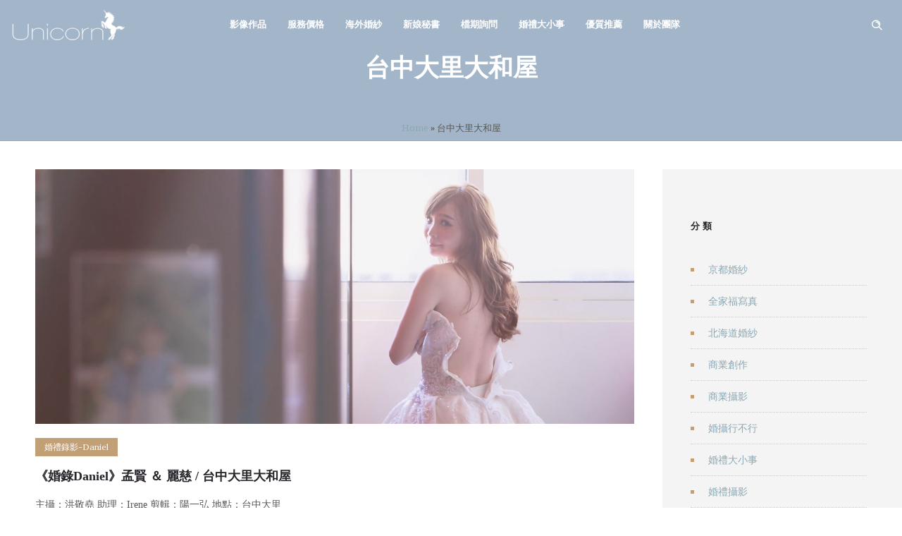

--- FILE ---
content_type: text/html; charset=UTF-8
request_url: https://www.unicorntw.com/tag/%E5%8F%B0%E4%B8%AD%E5%A4%A7%E9%87%8C%E5%A4%A7%E5%92%8C%E5%B1%8B/
body_size: 17100
content:
<!DOCTYPE html>
<!--[if lt IE 7]>      <html class="no-js ie lt-ie9 lt-ie8 lt-ie7" lang="zh-TW"> <![endif]-->
<!--[if IE 7]>         <html class="no-js ie lt-ie9 lt-ie8" lang="zh-TW"> <![endif]-->
<!--[if IE 8]>         <html class="no-js ie lt-ie9" lang="zh-TW"> <![endif]-->
<!--[if gt IE 8]>      <html class="no-js ie lt-ie10" lang="zh-TW"> <![endif]-->
<!--[if gt IE 9]><!--> <html class="no-ie" lang="zh-TW"> <!--<![endif]-->
<head>
<meta charset="utf-8">
<link rel="icon" type="image/png" href="https://www.unicorntw.com/wp-content/uploads/2016/09/favicon-1.ico"/>
<link rel="apple-touch-icon" href="https://www.unicorntw.com/wp-content/uploads/2016/09/favicon-1.ico">
<link rel="apple-touch-icon" sizes="76x76" href="https://www.unicorntw.com/wp-content/uploads/2016/09/favicon-1.ico">
<link rel="apple-touch-icon" sizes="120x120" href="https://www.unicorntw.com/wp-content/uploads/2016/09/favicon-1.ico">
<link rel="apple-touch-icon" sizes="152x152" href="https://www.unicorntw.com/wp-content/uploads/2016/09/favicon-1.ico">
<meta name="viewport" content="width=device-width, initial-scale=1.0"/>
<link rel="alternate" type="application/rss+xml" title="獨角獸婚禮攝影團隊 Feed" href="https://www.unicorntw.com/feed/">
<meta name='robots' content='index, follow, max-image-preview:large, max-snippet:-1, max-video-preview:-1'/>
<style>img:is([sizes="auto" i], [sizes^="auto," i]){contain-intrinsic-size:3000px 1500px}</style>
<title>台中大里大和屋 &#183; 獨角獸婚禮攝影團隊</title>
<link rel="canonical" href="https://www.unicorntw.com/tag/台中大里大和屋/"/>
<meta property="og:locale" content="zh_TW"/>
<meta property="og:type" content="article"/>
<meta property="og:title" content="台中大里大和屋 &#183; 獨角獸婚禮攝影團隊"/>
<meta property="og:url" content="https://www.unicorntw.com/tag/台中大里大和屋/"/>
<meta property="og:site_name" content="獨角獸婚禮攝影團隊"/>
<meta property="og:image" content="http://unicorntw.com/wp-content/uploads/2015/05/logo.jpg"/>
<meta name="twitter:card" content="summary_large_image"/>
<script type="application/ld+json" class="yoast-schema-graph">{"@context":"https://schema.org","@graph":[{"@type":"CollectionPage","@id":"https://www.unicorntw.com/tag/%e5%8f%b0%e4%b8%ad%e5%a4%a7%e9%87%8c%e5%a4%a7%e5%92%8c%e5%b1%8b/","url":"https://www.unicorntw.com/tag/%e5%8f%b0%e4%b8%ad%e5%a4%a7%e9%87%8c%e5%a4%a7%e5%92%8c%e5%b1%8b/","name":"台中大里大和屋 &#183; 獨角獸婚禮攝影團隊","isPartOf":{"@id":"https://www.unicorntw.com/#website"},"primaryImageOfPage":{"@id":"https://www.unicorntw.com/tag/%e5%8f%b0%e4%b8%ad%e5%a4%a7%e9%87%8c%e5%a4%a7%e5%92%8c%e5%b1%8b/#primaryimage"},"image":{"@id":"https://www.unicorntw.com/tag/%e5%8f%b0%e4%b8%ad%e5%a4%a7%e9%87%8c%e5%a4%a7%e5%92%8c%e5%b1%8b/#primaryimage"},"thumbnailUrl":"https://www.unicorntw.com/wp-content/uploads/2020/04/螢幕快照-2020-04-06-上午12.34.45-e1596735157110.png","breadcrumb":{"@id":"https://www.unicorntw.com/tag/%e5%8f%b0%e4%b8%ad%e5%a4%a7%e9%87%8c%e5%a4%a7%e5%92%8c%e5%b1%8b/#breadcrumb"},"inLanguage":"zh-TW"},{"@type":"ImageObject","inLanguage":"zh-TW","@id":"https://www.unicorntw.com/tag/%e5%8f%b0%e4%b8%ad%e5%a4%a7%e9%87%8c%e5%a4%a7%e5%92%8c%e5%b1%8b/#primaryimage","url":"https://www.unicorntw.com/wp-content/uploads/2020/04/螢幕快照-2020-04-06-上午12.34.45-e1596735157110.png","contentUrl":"https://www.unicorntw.com/wp-content/uploads/2020/04/螢幕快照-2020-04-06-上午12.34.45-e1596735157110.png","width":1920,"height":816,"caption":"《婚錄Daniel》孟賢 ＆ 麗慈 / 台中大里大和屋"},{"@type":"BreadcrumbList","@id":"https://www.unicorntw.com/tag/%e5%8f%b0%e4%b8%ad%e5%a4%a7%e9%87%8c%e5%a4%a7%e5%92%8c%e5%b1%8b/#breadcrumb","itemListElement":[{"@type":"ListItem","position":1,"name":"Home","item":"https://www.unicorntw.com/"},{"@type":"ListItem","position":2,"name":"台中大里大和屋"}]},{"@type":"WebSite","@id":"https://www.unicorntw.com/#website","url":"https://www.unicorntw.com/","name":"獨角獸婚禮攝影團隊","description":"獨角獸婚攝為台中婚攝的團隊，除了婚禮攝影之外，更有海外婚紗/婚禮錄影/自助婚紗/旅拍...等等多項服務。其風格獨特少見，同時也支持中國婚礼跟拍，透過我們也將可以找到最專業的婚攝價格、新秘價格、婚錄價格等資訊。","publisher":{"@id":"https://www.unicorntw.com/#organization"},"potentialAction":[{"@type":"SearchAction","target":{"@type":"EntryPoint","urlTemplate":"https://www.unicorntw.com/?s={search_term_string}"},"query-input":{"@type":"PropertyValueSpecification","valueRequired":true,"valueName":"search_term_string"}}],"inLanguage":"zh-TW"},{"@type":"Organization","@id":"https://www.unicorntw.com/#organization","name":"獨角獸婚禮攝影團隊","url":"https://www.unicorntw.com/","logo":{"@type":"ImageObject","inLanguage":"zh-TW","@id":"https://www.unicorntw.com/#/schema/logo/image/","url":"https://www.unicorntw.com/wp-content/uploads/2015/05/logo.jpg","contentUrl":"https://www.unicorntw.com/wp-content/uploads/2015/05/logo.jpg","width":800,"height":600,"caption":"獨角獸婚禮攝影團隊"},"image":{"@id":"https://www.unicorntw.com/#/schema/logo/image/"},"sameAs":["https://www.facebook.com/unicornwed","https://instagram.com/edwinlin1012/"]}]}</script>
<link rel='dns-prefetch' href='//static.addtoany.com'/>
<link rel='dns-prefetch' href='//www.unicorntw.com'/>
<link rel='dns-prefetch' href='//www.googletagmanager.com'/>
<link rel='dns-prefetch' href='//fonts.googleapis.com'/>
<link rel='preconnect' href='https://fonts.gstatic.com' crossorigin />
<link rel="alternate" type="application/rss+xml" title="訂閱《獨角獸婚禮攝影團隊》&raquo; 資訊提供" href="https://www.unicorntw.com/feed/"/>
<link rel="alternate" type="application/rss+xml" title="訂閱《獨角獸婚禮攝影團隊》&raquo; 標籤〈台中大里大和屋〉的資訊提供" href="https://www.unicorntw.com/tag/%e5%8f%b0%e4%b8%ad%e5%a4%a7%e9%87%8c%e5%a4%a7%e5%92%8c%e5%b1%8b/feed/"/>
<link rel="stylesheet" type="text/css" href="//www.unicorntw.com/wp-content/cache/wpfc-minified/86aggbzz/9qu2s.css" media="all"/>
<style id='classic-theme-styles-inline-css'>.wp-block-button__link{color:#fff;background-color:#32373c;border-radius:9999px;box-shadow:none;text-decoration:none;padding:calc(.667em + 2px) calc(1.333em + 2px);font-size:1.125em}.wp-block-file__button{background:#32373c;color:#fff;text-decoration:none}</style>
<style id='global-styles-inline-css'>:root{--wp--preset--aspect-ratio--square:1;--wp--preset--aspect-ratio--4-3:4/3;--wp--preset--aspect-ratio--3-4:3/4;--wp--preset--aspect-ratio--3-2:3/2;--wp--preset--aspect-ratio--2-3:2/3;--wp--preset--aspect-ratio--16-9:16/9;--wp--preset--aspect-ratio--9-16:9/16;--wp--preset--color--black:#000000;--wp--preset--color--cyan-bluish-gray:#abb8c3;--wp--preset--color--white:#ffffff;--wp--preset--color--pale-pink:#f78da7;--wp--preset--color--vivid-red:#cf2e2e;--wp--preset--color--luminous-vivid-orange:#ff6900;--wp--preset--color--luminous-vivid-amber:#fcb900;--wp--preset--color--light-green-cyan:#7bdcb5;--wp--preset--color--vivid-green-cyan:#00d084;--wp--preset--color--pale-cyan-blue:#8ed1fc;--wp--preset--color--vivid-cyan-blue:#0693e3;--wp--preset--color--vivid-purple:#9b51e0;--wp--preset--gradient--vivid-cyan-blue-to-vivid-purple:linear-gradient(135deg,rgba(6,147,227,1) 0%,rgb(155,81,224) 100%);--wp--preset--gradient--light-green-cyan-to-vivid-green-cyan:linear-gradient(135deg,rgb(122,220,180) 0%,rgb(0,208,130) 100%);--wp--preset--gradient--luminous-vivid-amber-to-luminous-vivid-orange:linear-gradient(135deg,rgba(252,185,0,1) 0%,rgba(255,105,0,1) 100%);--wp--preset--gradient--luminous-vivid-orange-to-vivid-red:linear-gradient(135deg,rgba(255,105,0,1) 0%,rgb(207,46,46) 100%);--wp--preset--gradient--very-light-gray-to-cyan-bluish-gray:linear-gradient(135deg,rgb(238,238,238) 0%,rgb(169,184,195) 100%);--wp--preset--gradient--cool-to-warm-spectrum:linear-gradient(135deg,rgb(74,234,220) 0%,rgb(151,120,209) 20%,rgb(207,42,186) 40%,rgb(238,44,130) 60%,rgb(251,105,98) 80%,rgb(254,248,76) 100%);--wp--preset--gradient--blush-light-purple:linear-gradient(135deg,rgb(255,206,236) 0%,rgb(152,150,240) 100%);--wp--preset--gradient--blush-bordeaux:linear-gradient(135deg,rgb(254,205,165) 0%,rgb(254,45,45) 50%,rgb(107,0,62) 100%);--wp--preset--gradient--luminous-dusk:linear-gradient(135deg,rgb(255,203,112) 0%,rgb(199,81,192) 50%,rgb(65,88,208) 100%);--wp--preset--gradient--pale-ocean:linear-gradient(135deg,rgb(255,245,203) 0%,rgb(182,227,212) 50%,rgb(51,167,181) 100%);--wp--preset--gradient--electric-grass:linear-gradient(135deg,rgb(202,248,128) 0%,rgb(113,206,126) 100%);--wp--preset--gradient--midnight:linear-gradient(135deg,rgb(2,3,129) 0%,rgb(40,116,252) 100%);--wp--preset--font-size--small:13px;--wp--preset--font-size--medium:20px;--wp--preset--font-size--large:36px;--wp--preset--font-size--x-large:42px;--wp--preset--spacing--20:0.44rem;--wp--preset--spacing--30:0.67rem;--wp--preset--spacing--40:1rem;--wp--preset--spacing--50:1.5rem;--wp--preset--spacing--60:2.25rem;--wp--preset--spacing--70:3.38rem;--wp--preset--spacing--80:5.06rem;--wp--preset--shadow--natural:6px 6px 9px rgba(0, 0, 0, 0.2);--wp--preset--shadow--deep:12px 12px 50px rgba(0, 0, 0, 0.4);--wp--preset--shadow--sharp:6px 6px 0px rgba(0, 0, 0, 0.2);--wp--preset--shadow--outlined:6px 6px 0px -3px rgba(255, 255, 255, 1), 6px 6px rgba(0, 0, 0, 1);--wp--preset--shadow--crisp:6px 6px 0px rgba(0, 0, 0, 1);}:where(.is-layout-flex){gap:0.5em;}:where(.is-layout-grid){gap:0.5em;}body .is-layout-flex{display:flex;}.is-layout-flex{flex-wrap:wrap;align-items:center;}.is-layout-flex > :is(*, div){margin:0;}body .is-layout-grid{display:grid;}.is-layout-grid > :is(*, div){margin:0;}:where(.wp-block-columns.is-layout-flex){gap:2em;}:where(.wp-block-columns.is-layout-grid){gap:2em;}:where(.wp-block-post-template.is-layout-flex){gap:1.25em;}:where(.wp-block-post-template.is-layout-grid){gap:1.25em;}.has-black-color{color:var(--wp--preset--color--black) !important;}.has-cyan-bluish-gray-color{color:var(--wp--preset--color--cyan-bluish-gray) !important;}.has-white-color{color:var(--wp--preset--color--white) !important;}.has-pale-pink-color{color:var(--wp--preset--color--pale-pink) !important;}.has-vivid-red-color{color:var(--wp--preset--color--vivid-red) !important;}.has-luminous-vivid-orange-color{color:var(--wp--preset--color--luminous-vivid-orange) !important;}.has-luminous-vivid-amber-color{color:var(--wp--preset--color--luminous-vivid-amber) !important;}.has-light-green-cyan-color{color:var(--wp--preset--color--light-green-cyan) !important;}.has-vivid-green-cyan-color{color:var(--wp--preset--color--vivid-green-cyan) !important;}.has-pale-cyan-blue-color{color:var(--wp--preset--color--pale-cyan-blue) !important;}.has-vivid-cyan-blue-color{color:var(--wp--preset--color--vivid-cyan-blue) !important;}.has-vivid-purple-color{color:var(--wp--preset--color--vivid-purple) !important;}.has-black-background-color{background-color:var(--wp--preset--color--black) !important;}.has-cyan-bluish-gray-background-color{background-color:var(--wp--preset--color--cyan-bluish-gray) !important;}.has-white-background-color{background-color:var(--wp--preset--color--white) !important;}.has-pale-pink-background-color{background-color:var(--wp--preset--color--pale-pink) !important;}.has-vivid-red-background-color{background-color:var(--wp--preset--color--vivid-red) !important;}.has-luminous-vivid-orange-background-color{background-color:var(--wp--preset--color--luminous-vivid-orange) !important;}.has-luminous-vivid-amber-background-color{background-color:var(--wp--preset--color--luminous-vivid-amber) !important;}.has-light-green-cyan-background-color{background-color:var(--wp--preset--color--light-green-cyan) !important;}.has-vivid-green-cyan-background-color{background-color:var(--wp--preset--color--vivid-green-cyan) !important;}.has-pale-cyan-blue-background-color{background-color:var(--wp--preset--color--pale-cyan-blue) !important;}.has-vivid-cyan-blue-background-color{background-color:var(--wp--preset--color--vivid-cyan-blue) !important;}.has-vivid-purple-background-color{background-color:var(--wp--preset--color--vivid-purple) !important;}.has-black-border-color{border-color:var(--wp--preset--color--black) !important;}.has-cyan-bluish-gray-border-color{border-color:var(--wp--preset--color--cyan-bluish-gray) !important;}.has-white-border-color{border-color:var(--wp--preset--color--white) !important;}.has-pale-pink-border-color{border-color:var(--wp--preset--color--pale-pink) !important;}.has-vivid-red-border-color{border-color:var(--wp--preset--color--vivid-red) !important;}.has-luminous-vivid-orange-border-color{border-color:var(--wp--preset--color--luminous-vivid-orange) !important;}.has-luminous-vivid-amber-border-color{border-color:var(--wp--preset--color--luminous-vivid-amber) !important;}.has-light-green-cyan-border-color{border-color:var(--wp--preset--color--light-green-cyan) !important;}.has-vivid-green-cyan-border-color{border-color:var(--wp--preset--color--vivid-green-cyan) !important;}.has-pale-cyan-blue-border-color{border-color:var(--wp--preset--color--pale-cyan-blue) !important;}.has-vivid-cyan-blue-border-color{border-color:var(--wp--preset--color--vivid-cyan-blue) !important;}.has-vivid-purple-border-color{border-color:var(--wp--preset--color--vivid-purple) !important;}.has-vivid-cyan-blue-to-vivid-purple-gradient-background{background:var(--wp--preset--gradient--vivid-cyan-blue-to-vivid-purple) !important;}.has-light-green-cyan-to-vivid-green-cyan-gradient-background{background:var(--wp--preset--gradient--light-green-cyan-to-vivid-green-cyan) !important;}.has-luminous-vivid-amber-to-luminous-vivid-orange-gradient-background{background:var(--wp--preset--gradient--luminous-vivid-amber-to-luminous-vivid-orange) !important;}.has-luminous-vivid-orange-to-vivid-red-gradient-background{background:var(--wp--preset--gradient--luminous-vivid-orange-to-vivid-red) !important;}.has-very-light-gray-to-cyan-bluish-gray-gradient-background{background:var(--wp--preset--gradient--very-light-gray-to-cyan-bluish-gray) !important;}.has-cool-to-warm-spectrum-gradient-background{background:var(--wp--preset--gradient--cool-to-warm-spectrum) !important;}.has-blush-light-purple-gradient-background{background:var(--wp--preset--gradient--blush-light-purple) !important;}.has-blush-bordeaux-gradient-background{background:var(--wp--preset--gradient--blush-bordeaux) !important;}.has-luminous-dusk-gradient-background{background:var(--wp--preset--gradient--luminous-dusk) !important;}.has-pale-ocean-gradient-background{background:var(--wp--preset--gradient--pale-ocean) !important;}.has-electric-grass-gradient-background{background:var(--wp--preset--gradient--electric-grass) !important;}.has-midnight-gradient-background{background:var(--wp--preset--gradient--midnight) !important;}.has-small-font-size{font-size:var(--wp--preset--font-size--small) !important;}.has-medium-font-size{font-size:var(--wp--preset--font-size--medium) !important;}.has-large-font-size{font-size:var(--wp--preset--font-size--large) !important;}.has-x-large-font-size{font-size:var(--wp--preset--font-size--x-large) !important;}:where(.wp-block-post-template.is-layout-flex){gap:1.25em;}:where(.wp-block-post-template.is-layout-grid){gap:1.25em;}:where(.wp-block-columns.is-layout-flex){gap:2em;}:where(.wp-block-columns.is-layout-grid){gap:2em;}:root :where(.wp-block-pullquote){font-size:1.5em;line-height:1.6;}</style>
<link rel="stylesheet" type="text/css" href="//www.unicorntw.com/wp-content/cache/wpfc-minified/1bvjd5hs/9qux1.css" media="all"/>
<link rel="preload" as="style" href="https://fonts.googleapis.com/css?family=Noto%20Serif:100,200,300,400,500,600,700,800,900,100italic,200italic,300italic,400italic,500italic,600italic,700italic,800italic,900italic%7CDosis:200,300,400,500,600,700,800%7CLora:400,500,600,700,400italic,500italic,600italic,700italic%7CDroid%20Serif:400italic&#038;subset=latin&#038;display=swap&#038;ver=1689677503"/><noscript></noscript>
<script src="https://www.googletagmanager.com/gtag/js?id=G-QM401DP656" id="google_gtagjs-js" async></script>
<link rel="https://api.w.org/" href="https://www.unicorntw.com/wp-json/"/><link rel="alternate" title="JSON" type="application/json" href="https://www.unicorntw.com/wp-json/wp/v2/tags/1190"/>
<style>body, p{font-family:"Noto Serif TC";}
.entry-content, .post-content, .page-content, .post-excerpt, .entry-summary, .entry-excerpt{font-family:"Noto Serif TC" !important;}
.dfd-blog-title{font-family:"Noto Serif TC";}
.widget.widget_recent_comments ul li{font-family:"Noto Serif TC" !important;}
.widget.widget_recent_comments ul li a{font-family:"Noto Serif TC" !important;}
.nav-menu .mega-menu-item .item-title{font-family:"Noto Serif TC" !important;}
.widget-sub-title .uvc-sub-heading{font-family:"Noto Serif TC" !important;}
.wpb_wrapper h1.widget-sub-title{font-family:"Noto Serif TC" !important;}
.wpb_wrapper h2.widget-sub-title{font-family:"Noto Serif TC" !important;}
.wpb_wrapper h3.widget-sub-title{font-family:"Noto Serif TC" !important;}
.wpb_wrapper h4.widget-sub-title{font-family:"Noto Serif TC" !important;}
.wpb_wrapper h5.widget-sub-title{font-family:"Noto Serif TC" !important;}
.wpb_wrapper h6.widget-sub-title{font-family:"Noto Serif TC" !important;}
.widget.widget_recent_entries ul li a, .widget.widget_recent_comments ul li a{font-family:"Noto Serif TC" !important;}</style>
<style>.post-comments-wrap{display：none！important;}</style>
<style>.ult_pricing_table_wrap.ult_design_1.ult_hot .ult_pricing_table .top-part{background:#89a8b5;}
.ult_pricing_table_wrap.ult_design_1.ult_hot .ult_pricing_table .bottom-part .ult_price_link .ult_price_action_button{background:#89a8b5;border-color:#89a8b5;}</style>
<html xmlns:wb="http://open.weibo.com/wb">
<meta property="wb:webmaster" content="3c98adbde95b50a4"/>
<div class="fb-customerchat" attribution=setup_tool page_id="1628630667369495" theme_color="#6699cc" greeting_dialog_display="hide" logged_in_greeting="您好~請先看過我們的攝影師作品，若需要了解價格，請利用選單的檔期詢問，詢問單採用 SSL 256 位元加密，您所填寫的資料不會被側錄外洩，請放心填寫。" logged_out_greeting="您尚未登入 Facebook，如果登入可以直接使用這個詢問，但是還是建議您先看過我們的作品了解服務喔!"></div><meta name="generator" content="Site Kit by Google 1.146.0"/>		
<meta name="generator" content="Redux 4.4.11.1"/><meta property="og:image" content="https://www.unicorntw.com/wp-content/uploads/2020/04/螢幕快照-2020-04-06-上午12.34.45-e1596735157110.png"/><meta property="og:image:width" content="1920"/><meta property="og:image:height" content="816"/><meta property="og:url" content="https://www.unicorntw.com/%e3%80%8a%e5%a9%9a%e9%8c%84daniel%e3%80%8b%e5%ad%9f%e8%b3%a2-%ef%bc%86-%e9%ba%97%e6%85%88-%e5%8f%b0%e4%b8%ad%e5%a4%a7%e9%87%8c%e5%a4%a7%e5%92%8c%e5%b1%8b/"/><meta property="og:title" content="《婚錄Daniel》孟賢 ＆ 麗慈 / 台中大里大和屋"/><style id="tve_global_variables">:root{--tcb-background-author-image:url(https://secure.gravatar.com/avatar/7ded9c2009e4ef0700fb125e45d11372?s=256&d=mm&r=g);--tcb-background-user-image:url();--tcb-background-featured-image-thumbnail:url(https://www.unicorntw.com/wp-content/uploads/2020/04/螢幕快照-2020-04-06-上午12.34.45-e1596735157110.png);}</style>      <meta name="onesignal" content="wordpress-plugin"/>
<meta name="generator" content="Powered by WPBakery Page Builder - drag and drop page builder for WordPress."/>
<style>.broken_link, a.broken_link{text-decoration:line-through;}</style><meta name="generator" content="Powered by Slider Revolution 6.7.20 - responsive, Mobile-Friendly Slider Plugin for WordPress with comfortable drag and drop interface."/>
<style id="thrive-default-styles"></style>
<noscript><style>.wpb_animate_when_almost_visible{opacity:1;}</style></noscript>
<script data-wpfc-render="false">var Wpfcll={s:[],osl:0,scroll:false,i:function(){Wpfcll.ss();window.addEventListener('load',function(){let observer=new MutationObserver(mutationRecords=>{Wpfcll.osl=Wpfcll.s.length;Wpfcll.ss();if(Wpfcll.s.length > Wpfcll.osl){Wpfcll.ls(false);}});observer.observe(document.getElementsByTagName("html")[0],{childList:true,attributes:true,subtree:true,attributeFilter:["src"],attributeOldValue:false,characterDataOldValue:false});Wpfcll.ls(true);});window.addEventListener('scroll',function(){Wpfcll.scroll=true;Wpfcll.ls(false);});window.addEventListener('resize',function(){Wpfcll.scroll=true;Wpfcll.ls(false);});window.addEventListener('click',function(){Wpfcll.scroll=true;Wpfcll.ls(false);});},c:function(e,pageload){var w=document.documentElement.clientHeight || body.clientHeight;var n=0;if(pageload){n=0;}else{n=(w > 800) ? 800:200;n=Wpfcll.scroll ? 800:n;}var er=e.getBoundingClientRect();var t=0;var p=e.parentNode ? e.parentNode:false;if(typeof p.getBoundingClientRect=="undefined"){var pr=false;}else{var pr=p.getBoundingClientRect();}if(er.x==0 && er.y==0){for(var i=0;i < 10;i++){if(p){if(pr.x==0 && pr.y==0){if(p.parentNode){p=p.parentNode;}if(typeof p.getBoundingClientRect=="undefined"){pr=false;}else{pr=p.getBoundingClientRect();}}else{t=pr.top;break;}}};}else{t=er.top;}if(w - t+n > 0){return true;}return false;},r:function(e,pageload){var s=this;var oc,ot;try{oc=e.getAttribute("data-wpfc-original-src");ot=e.getAttribute("data-wpfc-original-srcset");originalsizes=e.getAttribute("data-wpfc-original-sizes");if(s.c(e,pageload)){if(oc || ot){if(e.tagName=="DIV" || e.tagName=="A" || e.tagName=="SPAN"){e.style.backgroundImage="url("+oc+")";e.removeAttribute("data-wpfc-original-src");e.removeAttribute("data-wpfc-original-srcset");e.removeAttribute("onload");}else{if(oc){e.setAttribute('src',oc);}if(ot){e.setAttribute('srcset',ot);}if(originalsizes){e.setAttribute('sizes',originalsizes);}if(e.getAttribute("alt") && e.getAttribute("alt")=="blank"){e.removeAttribute("alt");}e.removeAttribute("data-wpfc-original-src");e.removeAttribute("data-wpfc-original-srcset");e.removeAttribute("data-wpfc-original-sizes");e.removeAttribute("onload");if(e.tagName=="IFRAME"){var y="https://www.youtube.com/embed/";if(navigator.userAgent.match(/\sEdge?\/\d/i)){e.setAttribute('src',e.getAttribute("src").replace(/.+\/templates\/youtube\.html\#/,y));}e.onload=function(){if(typeof window.jQuery !="undefined"){if(jQuery.fn.fitVids){jQuery(e).parent().fitVids({customSelector:"iframe[src]"});}}var s=e.getAttribute("src").match(/templates\/youtube\.html\#(.+)/);if(s){try{var i=e.contentDocument || e.contentWindow;if(i.location.href=="about:blank"){e.setAttribute('src',y+s[1]);}}catch(err){e.setAttribute('src',y+s[1]);}}}}}}else{if(e.tagName=="NOSCRIPT"){if(typeof window.jQuery !="undefined"){if(jQuery(e).attr("data-type")=="wpfc"){e.removeAttribute("data-type");jQuery(e).after(jQuery(e).text());}}}}}}catch(error){console.log(error);console.log("==>",e);}},ss:function(){var i=Array.prototype.slice.call(document.getElementsByTagName("img"));var f=Array.prototype.slice.call(document.getElementsByTagName("iframe"));var d=Array.prototype.slice.call(document.getElementsByTagName("div"));var a=Array.prototype.slice.call(document.getElementsByTagName("a"));var s=Array.prototype.slice.call(document.getElementsByTagName("span"));var n=Array.prototype.slice.call(document.getElementsByTagName("noscript"));this.s=i.concat(f).concat(d).concat(a).concat(s).concat(n);},ls:function(pageload){var s=this;[].forEach.call(s.s,function(e,index){s.r(e,pageload);});}};document.addEventListener('DOMContentLoaded',function(){wpfci();});function wpfci(){Wpfcll.i();}</script>
</head>
<body class="archive tag tag-1190 wpb-js-composer js-comp-ver-7.9 vc_responsive" data-directory="https://www.unicorntw.com/wp-content/themes/dfd-ronneby" data-header-responsive-width="1280" data-share-pretty="Share" data-next-pretty="next" data-prev-pretty="prev">
<div class="form-search-section" style="display: none;">
<div class="row"> <form role="search" method="get" id="searchform_67b30d6d0710c" class="form-search" action="https://www.unicorntw.com/"> <i class="dfdicon-header-search-icon inside-search-icon"></i> <input type="text" value="" name="s" id="s_67b30d6d0710b" class="search-query" placeholder="Search on site..." aria-label="Search on site"> <input type="submit" value="Search" class="btn"> <i class="header-search-switcher close-search"></i> </form></div></div><div id="header-container" class="header-style-2 header-layout-fullwidth sticky-header-enabled simple logo-position-left menu-position-top dfd-new-headers dfd-enable-mega-menu dfd-enable-headroom dfd-header-layout-fixed without-top-panel">
<section id="header">
<div class="header-wrap">
<div class="row decorated">
<div class="columns twelve header-main-panel">
<div class="header-col-left">
<div class="mobile-logo"> <a href="https://www.unicorntw.com" title="首頁"><img onload="Wpfcll.r(this,true);" src="https://www.unicorntw.com/wp-content/plugins/wp-fastest-cache-premium/pro/images/blank.gif" data-wpfc-original-src="https://www.unicorntw.com/wp-content/uploads/2015/08/Unicorn_LOGO_black250.png" alt="logo"/></a></div><div class="logo-for-panel">
<div class="inline-block"> <a href="https://www.unicorntw.com"> <img src="https://www.unicorntw.com/wp-content/uploads/2015/08/Unicorn_LOGO_white250-175x58.png" alt="獨角獸婚禮攝影團隊" data-retina="https://www.unicorntw.com/wp-content/uploads/2015/08/Unicorn_LOGO_white250.png" data-retina_w="250" data-retina_h="83" style="height: 58px;"/> </a></div></div></div><div class="header-col-right text-center clearfix">
<div class="header-icons-wrapper">
<div class="dl-menuwrapper"> <a href="#sidr" class="dl-trigger icon-mobile-menu dfd-vertical-aligned" id="mobile-menu" aria-label="Open mobile menu"> <span class="icon-wrap dfd-middle-line"></span> <span class="icon-wrap dfd-top-line"></span> <span class="icon-wrap dfd-bottom-line"></span> </a></div><div class="form-search-wrap"> <a href="#" class="header-search-switcher dfd-icon-zoom" aria-label="Header search"></a></div></div></div><div class="header-col-fluid">
<a href="https://www.unicorntw.com" title="首頁" class="fixed-header-logo">
<img src="https://www.unicorntw.com/wp-content/uploads/2015/08/Unicorn_LOGO_white250.png" alt="logo"/>
</a>
<nav class="mega-menu clearfix text-right" id="main_mega_menu">
<ul id="menu-%e7%b6%b2%e7%ab%99%e9%81%b8%e5%96%ae" class="nav-menu menu-primary-navigation menu-clonable-for-mobiles"><li id="nav-menu-item-19671-67b30d6d0b8e2" class="mega-menu-item nav-item menu-item-depth-0 has-submenu"><a href="#" class="menu-link main-menu-link item-title">影像作品</a>
<div class="sub-nav"><ul class="menu-depth-1 sub-menu sub-nav-group"> <li id="nav-menu-item-20644-67b30d6d0b948" class="mega-menu-item sub-nav-item menu-item-depth-1"><a href="https://www.unicorntw.com/category/%e5%a9%9a%e7%a6%ae%e6%94%9d%e5%bd%b1/" class="menu-link sub-menu-link">婚禮攝影一號- Edwin</a></li> <li id="nav-menu-item-21197-67b30d6d0b98e" class="mega-menu-item sub-nav-item menu-item-depth-1"><a href="https://www.unicorntw.com/category/%e5%a9%9a%e7%a6%ae%e6%94%9d%e5%bd%b1-%e4%b8%80%e6%9d%a1/" class="menu-link sub-menu-link">婚禮攝影二號 &#8211; 一条</a></li> <li id="nav-menu-item-21196-67b30d6d0b9c9" class="mega-menu-item sub-nav-item menu-item-depth-1"><a href="https://www.unicorntw.com/category/%e5%a9%9a%e7%a6%ae%e6%94%9d%e5%bd%b1-%e5%8a%a0%e8%8f%b2/" class="menu-link sub-menu-link">婚禮攝影三號 &#8211; 加菲</a></li> <li id="nav-menu-item-21198-67b30d6d0b9fe" class="mega-menu-item sub-nav-item menu-item-depth-1"><a href="https://www.unicorntw.com/category/%e5%a9%9a%e7%a6%ae%e6%94%9d%e5%bd%b1-%e7%ab%a0%e9%ad%9a/" class="menu-link sub-menu-link">婚禮攝影四號 &#8211; 章魚</a></li> <li id="nav-menu-item-23923-67b30d6d0ba31" class="mega-menu-item sub-nav-item menu-item-depth-1"><a href="https://www.unicorntw.com/category/%e5%a9%9a%e7%a6%ae%e6%94%9d%e5%bd%b1-kevin/" class="menu-link sub-menu-link">婚禮攝影五號 &#8211; Kevin</a></li> <li id="nav-menu-item-24976-67b30d6d0bb23" class="mega-menu-item sub-nav-item menu-item-depth-1"><a href="https://www.unicorntw.com/category/%e5%a9%9a%e7%a6%ae%e6%94%9d%e5%bd%b1-%e9%98%bf%e4%bf%a1/" class="menu-link sub-menu-link">婚禮攝影六號 &#8211; 阿信</a></li> <li id="nav-menu-item-26857-67b30d6d0bb54" class="mega-menu-item sub-nav-item menu-item-depth-1"><a href="https://www.unicorntw.com/category/%e5%a9%9a%e7%a6%ae%e6%94%9d%e5%bd%b1-calvin/" class="menu-link sub-menu-link">婚禮攝影七號 &#8211; Calvin</a></li> <li id="nav-menu-item-24595-67b30d6d0bb84" class="mega-menu-item sub-nav-item menu-item-depth-1"><a href="https://www.unicorntw.com/category/weddingrecoder/" class="menu-link sub-menu-link">婚禮錄影一號 &#8211; Neo</a></li> <li id="nav-menu-item-25907-67b30d6d0bbc2" class="mega-menu-item sub-nav-item menu-item-depth-1"><a href="https://www.unicorntw.com/category/%e5%a9%9a%e7%a6%ae%e9%8c%84%e5%bd%b1-daniel/" class="menu-link sub-menu-link">婚禮錄影二號 &#8211; Daniel</a></li> <li id="nav-menu-item-24431-67b30d6d0bbf2" class="mega-menu-item sub-nav-item menu-item-depth-1"><a href="https://www.unicorntw.com/category/oversea-prewedding/" class="menu-link sub-menu-link">海外婚紗</a></li> <li id="nav-menu-item-359-67b30d6d0bc20" class="mega-menu-item sub-nav-item menu-item-depth-1"><a href="https://www.unicorntw.com/category/%e8%87%aa%e5%8a%a9%e5%a9%9a%e7%b4%97/" class="menu-link sub-menu-link">自助婚紗</a></li> <li id="nav-menu-item-361-67b30d6d0bc4f" class="mega-menu-item sub-nav-item menu-item-depth-1"><a href="https://www.unicorntw.com/category/%e5%95%86%e6%a5%ad%e6%94%9d%e5%bd%b1/" class="menu-link sub-menu-link">商業攝影</a></li> </ul></div></li>
<li id="nav-menu-item-19756-67b30d6d0bc81" class="mega-menu-item nav-item menu-item-depth-0 has-submenu"><a href="#" class="menu-link main-menu-link item-title">服務價格</a>
<div class="sub-nav"><ul class="menu-depth-1 sub-menu sub-nav-group"> <li id="nav-menu-item-25537-67b30d6d0bcbc" class="mega-menu-item sub-nav-item menu-item-depth-1"><a href="https://www.unicorntw.com/about-edwin/" class="menu-link sub-menu-link">關於一號攝影師 – Edwin</a></li> <li id="nav-menu-item-20392-67b30d6d0bcf3" class="mega-menu-item sub-nav-item menu-item-depth-1"><a href="https://www.unicorntw.com/%e9%97%9c%e6%96%bc%e6%94%9d%e5%bd%b1%e5%b8%ab-%e5%8a%a0%e8%8f%b2/" class="menu-link sub-menu-link">關於三號攝影師 &#8211; 加菲</a></li> <li id="nav-menu-item-20393-67b30d6d0bd26" class="mega-menu-item sub-nav-item menu-item-depth-1"><a href="https://www.unicorntw.com/%e9%97%9c%e6%96%bc%e6%94%9d%e5%bd%b1%e5%b8%ab-%e7%ab%a0%e9%ad%9a/" class="menu-link sub-menu-link">關於四號攝影師 &#8211; 章魚</a></li> <li id="nav-menu-item-23922-67b30d6d0bd57" class="mega-menu-item sub-nav-item menu-item-depth-1"><a href="https://www.unicorntw.com/%e9%97%9c%e6%96%bc%e6%94%9d%e5%bd%b1%e5%b8%ab-kevin/" class="menu-link sub-menu-link">關於五號攝影師 &#8211; Kevin</a></li> <li id="nav-menu-item-24981-67b30d6d0bd87" class="mega-menu-item sub-nav-item menu-item-depth-1"><a href="https://www.unicorntw.com/%e9%97%9c%e6%96%bc%e6%94%9d%e5%bd%b1%e5%b8%ab%e9%98%bf%e4%bf%a1/" class="menu-link sub-menu-link">關於六號攝影師 &#8211; 阿信</a></li> <li id="nav-menu-item-26856-67b30d6d0bdb6" class="mega-menu-item sub-nav-item menu-item-depth-1"><a href="https://www.unicorntw.com/%e9%97%9c%e6%96%bc%e6%94%9d%e5%bd%b1%e5%b8%ab-calvin/" class="menu-link sub-menu-link">關於七號攝影師 &#8211; Calvin</a></li> <li id="nav-menu-item-20769-67b30d6d0bde5" class="mega-menu-item sub-nav-item menu-item-depth-1"><a href="https://www.unicorntw.com/%e9%97%9c%e6%96%bc%e9%8c%84%e5%bd%b1%e5%b8%ab-neo/" class="menu-link sub-menu-link">關於錄影師 &#8211; Neo</a></li> <li id="nav-menu-item-25908-67b30d6d0be13" class="mega-menu-item sub-nav-item menu-item-depth-1"><a href="https://www.unicorntw.com/%e9%97%9c%e6%96%bc%e9%8c%84%e5%bd%b1%e5%b8%ab-daniel/" class="menu-link sub-menu-link">關於錄影師 &#8211; Daniel</a></li> <li id="nav-menu-item-537-67b30d6d0be42" class="mega-menu-item sub-nav-item menu-item-depth-1"><a href="https://www.unicorntw.com/%e8%87%aa%e5%8a%a9%e5%a9%9a%e7%b4%97%e6%94%9d%e5%bd%b1%e6%9c%8d%e5%8b%99/" class="menu-link sub-menu-link">自助婚紗攝影服務</a></li> </ul></div></li>
<li id="nav-menu-item-20862-67b30d6d0be73" class="mega-menu-item nav-item menu-item-depth-0 has-submenu"><a href="#" class="menu-link main-menu-link item-title">海外婚紗</a>
<div class="sub-nav"><ul class="menu-depth-1 sub-menu sub-nav-group"> <li id="nav-menu-item-22023-67b30d6d0beab" class="mega-menu-item sub-nav-item menu-item-depth-1"><a href="https://www.unicorntw.com/%e6%b5%b7%e5%a4%96%e5%a9%9a%e7%b4%97%e6%94%9d%e5%bd%b1%e6%9c%8d%e5%8b%99/" class="menu-link sub-menu-link">海外婚紗攝影服務</a></li> <li id="nav-menu-item-23709-67b30d6d0bedc" class="mega-menu-item sub-nav-item menu-item-depth-1"><a href="https://www.unicorntw.com/%e6%97%a5%e6%9c%ac%e4%ba%ac%e9%83%bd%e6%b5%b7%e5%a4%96%e5%a9%9a%e7%b4%97/" class="menu-link sub-menu-link">Kyoto 京都婚紗 &#8211; 海外婚紗</a></li> <li id="nav-menu-item-22024-67b30d6d0bf0c" class="mega-menu-item sub-nav-item menu-item-depth-1"><a href="https://www.unicorntw.com/%e6%97%a5%e6%9c%ac%e6%b2%96%e7%b9%a9%e6%b5%b7%e5%a4%96%e5%a9%9a%e7%b4%97/" class="menu-link sub-menu-link">Okianawa 沖繩婚紗 – 海外婚紗</a></li> <li id="nav-menu-item-23908-67b30d6d0bfa1" class="mega-menu-item sub-nav-item menu-item-depth-1"><a href="https://www.unicorntw.com/%e6%97%a5%e6%9c%ac%e5%8c%97%e6%b5%b7%e9%81%93%e6%b5%b7%e5%a4%96%e5%a9%9a%e7%b4%97/" class="menu-link sub-menu-link">hokkaido 北海道 &#8211; 海外婚紗</a></li> <li id="nav-menu-item-24003-67b30d6d0bfed" class="mega-menu-item sub-nav-item menu-item-depth-1"><a href="https://www.unicorntw.com/%e7%be%a9%e5%a4%a7%e5%88%a9%e6%b5%b7%e5%a4%96%e5%a9%9a%e7%b4%97/" class="menu-link sub-menu-link">Itlay 義大利 &#8211; 海外婚紗</a></li> <li id="nav-menu-item-21345-67b30d6d0c028" class="mega-menu-item sub-nav-item menu-item-depth-1"><a href="https://www.unicorntw.com/category/okinawa-prewedding/" class="menu-link sub-menu-link">沖繩海外婚紗遊記</a></li> <li id="nav-menu-item-22798-67b30d6d0c05b" class="mega-menu-item sub-nav-item menu-item-depth-1"><a href="https://www.unicorntw.com/category/kyoto-prewedding/" class="menu-link sub-menu-link">京都海外婚紗遊記</a></li> <li id="nav-menu-item-22797-67b30d6d0c093" class="mega-menu-item sub-nav-item menu-item-depth-1"><a href="https://www.unicorntw.com/category/tokyo-pre-wedding/" class="menu-link sub-menu-link">東京海外婚紗遊記</a></li> <li id="nav-menu-item-23973-67b30d6d0c0c4" class="mega-menu-item sub-nav-item menu-item-depth-1"><a href="https://www.unicorntw.com/category/itlay-prewedding/" class="menu-link sub-menu-link">義大利海外婚紗遊記</a></li> </ul></div></li>
<li id="nav-menu-item-27368-67b30d6d0c0f6" class="mega-menu-item nav-item menu-item-depth-0 has-submenu"><a href="https://www.unicorntw.com/%e5%8f%b0%e4%b8%ad%e6%96%b0%e7%a7%98-%e6%96%b0%e5%a8%98%e7%a7%98%e6%9b%b8-%e6%96%b0%e7%a7%98%e6%8e%a8%e8%96%a6/" class="menu-link main-menu-link item-title">新娘秘書</a>
<div class="sub-nav"><ul class="menu-depth-1 sub-menu sub-nav-group"> <li id="nav-menu-item-27369-67b30d6d0c12f" class="mega-menu-item sub-nav-item menu-item-depth-1 has-submenu"><a href="https://www.unicorntw.com/%e6%96%b0%e7%a7%98%e4%bd%9c%e5%93%81-%e6%96%b0%e5%a8%98%e7%a7%98%e6%9b%b8-%e6%95%b4%e9%ab%94%e9%80%a0%e5%9e%8b/" class="menu-link sub-menu-link">新秘作品</a> <ul class="menu-depth-2 sub-sub-menu"> <li id="nav-menu-item-27370-67b30d6d0c163" class="mega-menu-item sub-nav-item menu-item-depth-2"><a href="https://www.unicorntw.com/category/%e6%96%b0%e7%a7%98-33/" class="menu-link sub-menu-link">新秘-33</a></li> <li id="nav-menu-item-27371-67b30d6d0c197" class="mega-menu-item sub-nav-item menu-item-depth-2"><a href="https://www.unicorntw.com/category/%e6%96%b0%e7%a7%98-gina/" class="menu-link sub-menu-link">新秘-Gina</a></li> <li id="nav-menu-item-27372-67b30d6d0c1c8" class="mega-menu-item sub-nav-item menu-item-depth-2"><a href="https://www.unicorntw.com/category/%e6%96%b0%e7%a7%98-resa/" class="menu-link sub-menu-link">新秘-Resa</a></li> <li id="nav-menu-item-27373-67b30d6d0c1f7" class="mega-menu-item sub-nav-item menu-item-depth-2"><a href="https://www.unicorntw.com/category/%e6%96%b0%e7%a7%98-%e6%9b%89%e8%8f%81/" class="menu-link sub-menu-link">新秘-曉菁</a></li> </ul> </li> </ul></div></li>
<li id="nav-menu-item-28337-67b30d6d0c228" class="mega-menu-item nav-item menu-item-depth-0"><a href="https://www.unicorntw.com/%e5%a9%9a%e7%a6%ae%e6%9c%8d%e5%8b%99%e8%a9%a2%e5%95%8f%e5%96%ae/" class="menu-link main-menu-link item-title">檔期詢問</a></li>
<li id="nav-menu-item-19673-67b30d6d0c2d1" class="mega-menu-item nav-item menu-item-depth-0 has-submenu"><a href="#" class="menu-link main-menu-link item-title">婚禮大小事</a>
<div class="sub-nav"><ul class="menu-depth-1 sub-menu sub-nav-group"> <li id="nav-menu-item-27081-67b30d6d0c30a" class="mega-menu-item sub-nav-item menu-item-depth-1"><a href="https://www.unicorntw.com/%e3%80%8a%e6%b1%ba%e5%ae%9a%e7%b5%90%e5%a9%9a%e5%89%8d%ef%bc%8c%e5%a6%b3%e6%ba%96%e5%82%99%e5%a5%bd%e4%ba%86%e5%97%8e%ef%bc%9f%e3%80%8b/" class="menu-link sub-menu-link">《決定結婚前，妳準備好了嗎？》</a></li> <li id="nav-menu-item-25834-67b30d6d0c33d" class="mega-menu-item sub-nav-item menu-item-depth-1"><a href="https://www.unicorntw.com/%e8%81%8a%e5%a9%9a%e7%a6%ae/" class="menu-link sub-menu-link">聊婚禮</a></li> <li id="nav-menu-item-23176-67b30d6d0c36d" class="mega-menu-item sub-nav-item menu-item-depth-1"><a href="https://www.unicorntw.com/%e6%96%b0%e4%ba%ba%e8%a6%8b%e8%ad%89/" class="menu-link sub-menu-link">新人見證</a></li> <li id="nav-menu-item-25340-67b30d6d0c39c" class="mega-menu-item sub-nav-item menu-item-depth-1"><a href="https://www.unicorntw.com/%e3%80%8a%e5%a9%9a%e7%a6%ae%e4%bc%b4%e9%83%8e%e6%95%99%e6%88%b0%e5%ae%88%e5%89%87%e3%80%8b/" class="menu-link sub-menu-link">《婚禮伴郎教戰守則》</a></li> <li id="nav-menu-item-21660-67b30d6d0c3ca" class="mega-menu-item sub-nav-item menu-item-depth-1"><a href="http://unicorntw.com/21654/%E3%80%8A%E5%8D%81%E5%80%8B%E4%B8%80%E7%A7%92%E9%90%98%E6%83%B9%E6%AF%9B%E5%A9%9A%E7%A6%AE%E6%94%9D%E5%BD%B1%E5%B8%AB%E7%9A%84%E5%95%8F%E9%A1%8C%E3%80%8B" class="menu-link sub-menu-link">《十個一秒鐘惹毛婚禮攝影師的問題》</a></li> <li id="nav-menu-item-25805-67b30d6d0c3fd" class="mega-menu-item sub-nav-item menu-item-depth-1"><a href="https://www.unicorntw.com/%e3%80%8a%e5%a9%9a%e6%94%9d%e8%a6%81%e4%bd%a0%e6%87%82%e7%9a%84%e4%ba%8b%e3%80%8b-%e6%96%87%e5%ae%9a%e5%84%80%e5%bc%8f%e3%80%81%e7%bf%92%e4%bf%97%e7%af%87/" class="menu-link sub-menu-link">《婚攝要你懂的事》- 文定儀式、習俗篇</a></li> <li id="nav-menu-item-23075-67b30d6d0c42e" class="mega-menu-item sub-nav-item menu-item-depth-1"><a href="http://unicorntw.com/23048/%E6%8B%8D%E6%B5%B7%E5%A4%96%E5%A9%9A%E7%B4%97%E4%B9%8B%E5%89%8D%EF%BC%8C%E4%BD%A0%E5%BF%85%E9%A0%88%E7%9F%A5%E9%81%93%E7%9A%84%E4%B8%80%E4%BA%9B%E4%BA%8B" class="menu-link sub-menu-link">拍海外婚紗前你必須知道的一些事</a></li> <li id="nav-menu-item-364-67b30d6d0c45d" class="mega-menu-item sub-nav-item menu-item-depth-1"><a href="https://www.unicorntw.com/category/%e5%a9%9a%e6%94%9d%e8%a1%8c%e4%b8%8d%e8%a1%8c/" class="menu-link sub-menu-link">婚攝行不行</a></li> <li id="nav-menu-item-841-67b30d6d0c48b" class="mega-menu-item sub-nav-item menu-item-depth-1"><a href="https://www.unicorntw.com/category/%e8%ac%9b%e5%ba%a7%e5%bf%83%e5%be%97/" class="menu-link sub-menu-link">講座心得</a></li> </ul></div></li>
<li id="nav-menu-item-19690-67b30d6d0c4bb" class="mega-menu-item nav-item menu-item-depth-0 has-submenu"><a href="#" class="menu-link main-menu-link item-title">優質推薦</a>
<div class="sub-nav"><ul class="menu-depth-1 sub-menu sub-nav-group"> <li id="nav-menu-item-28083-67b30d6d0c509" class="mega-menu-item sub-nav-item menu-item-depth-1"><a href="https://www.unicorntw.com/Recommend-category/wedding-photographer/" class="menu-link sub-menu-link">婚禮攝影</a></li> <li id="nav-menu-item-24713-67b30d6d0c552" class="mega-menu-item sub-nav-item menu-item-depth-1"><a href="https://www.unicorntw.com/Recommend-category/wedding-recoder/" class="menu-link sub-menu-link">婚禮錄影</a></li> <li id="nav-menu-item-24721-67b30d6d0c588" class="mega-menu-item sub-nav-item menu-item-depth-1"><a href="https://www.unicorntw.com/Recommend-category/makeup/" class="menu-link sub-menu-link">新娘秘書</a></li> <li id="nav-menu-item-24712-67b30d6d0c5b9" class="mega-menu-item sub-nav-item menu-item-depth-1"><a href="https://www.unicorntw.com/Recommend-category/pre-wedding/" class="menu-link sub-menu-link">禮服出租</a></li> <li id="nav-menu-item-24730-67b30d6d0c5e8" class="mega-menu-item sub-nav-item menu-item-depth-1"><a href="https://www.unicorntw.com/Recommend-category/wedding-planner/" class="menu-link sub-menu-link">婚禮企劃</a></li> <li id="nav-menu-item-24731-67b30d6d0c615" class="mega-menu-item sub-nav-item menu-item-depth-1"><a href="https://www.unicorntw.com/Recommend-category/wedding-set/" class="menu-link sub-menu-link">婚禮佈置</a></li> <li id="nav-menu-item-24753-67b30d6d0c642" class="mega-menu-item sub-nav-item menu-item-depth-1"><a href="https://www.unicorntw.com/Recommend-category/wedding-band/" class="menu-link sub-menu-link">婚禮樂團</a></li> <li id="nav-menu-item-25158-67b30d6d0c66e" class="mega-menu-item sub-nav-item menu-item-depth-1"><a href="https://www.unicorntw.com/Recommend-category/wedding-item/" class="menu-link sub-menu-link">婚禮周邊</a></li> </ul></div></li>
<li id="nav-menu-item-863-67b30d6d0c69d" class="mega-menu-item nav-item menu-item-depth-0 has-submenu"><a href="#" class="menu-link main-menu-link item-title">關於團隊</a>
<div class="sub-nav"><ul class="menu-depth-1 sub-menu sub-nav-group"> <li id="nav-menu-item-21613-67b30d6d0c703" class="mega-menu-item sub-nav-item menu-item-depth-1"><a href="https://www.unicorntw.com/%e5%a9%9a%e6%94%9d%e5%99%a8%e6%9d%90-%e5%b7%a5%e4%bd%9c%e7%92%b0%e5%a2%83/" class="menu-link sub-menu-link">婚攝器材 &#038; 工作環境</a></li> <li id="nav-menu-item-20533-67b30d6d0c73f" class="mega-menu-item sub-nav-item menu-item-depth-1"><a href="https://www.unicorntw.com/%e9%97%9c%e6%96%bc-ispwp%e3%80%81wpja%e3%80%81agwpja/" class="menu-link sub-menu-link">關於 ISPWP | WPJA | AGWPJA</a></li> </ul></div></li>
</ul>	<i class="carousel-nav prev dfd-icon-left_2"></i>
<i class="carousel-nav next dfd-icon-right_2"></i>
</nav></div></div></div></div></section></div><div id="main-wrap">
<div id="change_wrap_div"><div id="stuning-header">
<div class="dfd-stuning-header-bg-container" style="background-color: #a3b6c9; background-size: initial;background-attachment: fixed;background-position: center;"></div><div class="stuning-header-inner">
<div class="row">
<div class="twelve columns">
<div class="page-title-inner page-title-inner-bgcheck text-center">
<div class="page-title-inner-wrap"> <h1 class="page-title"> 台中大里大和屋 </h1></div><div id="breadcrumbs simple" class="breadcrumbs"><span><span><a href="https://www.unicorntw.com/">Home</a></span> » <span class="breadcrumb_last" aria-current="page">台中大里大和屋</span></span></div></div></div></div></div></div><section id="layout" class="archive dfd-blog-loop dfd-equal-height-children">
<div class="row">
<div class="blog-section sidebar-right"><section id="main-content" role="main" class="nine dfd-eq-height columns"><div class="dfd-blog-wrap">
<div class="dfd-blog dfd-blog-standard">
<div class="post post-28183 post type-post status-publish format-standard has-post-thumbnail placeholder-for-hentry category--daniel tag-1190 tag-696 dfd-title-bottom">
<div class="cover text-left">
<div class="entry-media">
<div class="entry-thumb"> <img onload="Wpfcll.r(this,true);" src="https://www.unicorntw.com/wp-content/plugins/wp-fastest-cache-premium/pro/images/blank.gif" data-wpfc-original-src="https://www.unicorntw.com/wp-content/uploads/2020/04/螢幕快照-2020-04-06-上午12.34.45-e1596735157110.png" width="1920" height="816" alt="《婚錄Daniel》孟賢 ＆ 麗慈 / 台中大里大和屋"/></div></div><div class="dfd-news-categories"> <span class="byline category"> <a href="https://www.unicorntw.com/category/%e5%a9%9a%e7%a6%ae%e9%8c%84%e5%bd%b1-daniel/" class="fn"> <span class="cat-name">婚禮錄影-Daniel</span> </a> </span></div><div class="dfd-blog-title"><a href="https://www.unicorntw.com/%e3%80%8a%e5%a9%9a%e9%8c%84daniel%e3%80%8b%e5%ad%9f%e8%b3%a2-%ef%bc%86-%e9%ba%97%e6%85%88-%e5%8f%b0%e4%b8%ad%e5%a4%a7%e9%87%8c%e5%a4%a7%e5%92%8c%e5%b1%8b/">《婚錄Daniel》孟賢 ＆ 麗慈 / 台中大里大和屋</a></div><div class="entry-content"> <p>主攝：洪敬堯 助理：Irene 剪輯：陽一弘 地點：台中大里</p></div></div></div></div></div></section><aside class="three columns dfd-eq-height" id="right-sidebar">
<section id="categories-21" class="widget widget_categories"><h3 class="widget-title">分類</h3>
<ul>
<li class="cat-item cat-item-253"><a href="https://www.unicorntw.com/category/kyoto-prewedding/">京都婚紗</a> </li>
<li class="cat-item cat-item-5"><a href="https://www.unicorntw.com/category/%e5%85%a8%e5%ae%b6%e7%a6%8f%e5%af%ab%e7%9c%9f/">全家福寫真</a> </li>
<li class="cat-item cat-item-779"><a href="https://www.unicorntw.com/category/hokkaido-prewedding/">北海道婚紗</a> </li>
<li class="cat-item cat-item-7"><a href="https://www.unicorntw.com/category/%e5%95%86%e6%a5%ad%e5%89%b5%e4%bd%9c/">商業創作</a> </li>
<li class="cat-item cat-item-4"><a href="https://www.unicorntw.com/category/%e5%95%86%e6%a5%ad%e6%94%9d%e5%bd%b1/">商業攝影</a> </li>
<li class="cat-item cat-item-8"><a href="https://www.unicorntw.com/category/%e5%a9%9a%e6%94%9d%e8%a1%8c%e4%b8%8d%e8%a1%8c/">婚攝行不行</a> </li>
<li class="cat-item cat-item-322"><a href="https://www.unicorntw.com/category/%e5%a9%9a%e7%a6%ae%e5%a4%a7%e5%b0%8f%e4%ba%8b/">婚禮大小事</a> </li>
<li class="cat-item cat-item-3"><a href="https://www.unicorntw.com/category/%e5%a9%9a%e7%a6%ae%e6%94%9d%e5%bd%b1/">婚禮攝影</a> </li>
<li class="cat-item cat-item-1021"><a href="https://www.unicorntw.com/category/%e5%a9%9a%e7%a6%ae%e6%94%9d%e5%bd%b1-calvin/">婚禮攝影-Calvin</a> </li>
<li class="cat-item cat-item-557"><a href="https://www.unicorntw.com/category/%e5%a9%9a%e7%a6%ae%e6%94%9d%e5%bd%b1-kevin/">婚禮攝影-Kevin</a> </li>
<li class="cat-item cat-item-248"><a href="https://www.unicorntw.com/category/%e5%a9%9a%e7%a6%ae%e6%94%9d%e5%bd%b1-%e4%b8%80%e6%9d%a1/">婚禮攝影-一条</a> </li>
<li class="cat-item cat-item-221"><a href="https://www.unicorntw.com/category/%e5%a9%9a%e7%a6%ae%e6%94%9d%e5%bd%b1-%e5%8a%a0%e8%8f%b2/">婚禮攝影-加菲</a> </li>
<li class="cat-item cat-item-1020"><a href="https://www.unicorntw.com/category/%e5%a9%9a%e7%a6%ae%e6%94%9d%e5%bd%b1-%e5%b0%8f%e6%99%b4/">婚禮攝影-小晴</a> </li>
<li class="cat-item cat-item-216"><a href="https://www.unicorntw.com/category/%e5%a9%9a%e7%a6%ae%e6%94%9d%e5%bd%b1-%e7%ab%a0%e9%ad%9a/">婚禮攝影-章魚</a> </li>
<li class="cat-item cat-item-756"><a href="https://www.unicorntw.com/category/%e5%a9%9a%e7%a6%ae%e6%94%9d%e5%bd%b1-%e9%98%bf%e4%bf%a1/">婚禮攝影-阿信</a> </li>
<li class="cat-item cat-item-914"><a href="https://www.unicorntw.com/category/%e5%a9%9a%e7%a6%ae%e9%8c%84%e5%bd%b1-daniel/">婚禮錄影-Daniel</a> </li>
<li class="cat-item cat-item-687"><a href="https://www.unicorntw.com/category/weddingrecoder/">婚禮錄影-Neo</a> </li>
<li class="cat-item cat-item-6"><a href="https://www.unicorntw.com/category/%e5%ad%95%e5%a9%a6%e5%af%ab%e7%9c%9f/">孕婦寫真</a> </li>
<li class="cat-item cat-item-965"><a href="https://www.unicorntw.com/category/%e6%83%85%e4%be%b6%e5%af%ab%e7%9c%9f/">情侶寫真</a> </li>
<li class="cat-item cat-item-967"><a href="https://www.unicorntw.com/category/%e6%96%b0%e7%a7%98-33/">新秘-33</a> </li>
<li class="cat-item cat-item-973"><a href="https://www.unicorntw.com/category/%e6%96%b0%e7%a7%98-gina/">新秘-Gina</a> </li>
<li class="cat-item cat-item-971"><a href="https://www.unicorntw.com/category/%e6%96%b0%e7%a7%98-resa/">新秘-Resa</a> </li>
<li class="cat-item cat-item-972"><a href="https://www.unicorntw.com/category/%e6%96%b0%e7%a7%98-%e6%9b%89%e8%8f%81/">新秘-曉菁</a> </li>
<li class="cat-item cat-item-465"><a href="https://www.unicorntw.com/category/tokyo-pre-wedding/">東京婚紗</a> </li>
<li class="cat-item cat-item-304"><a href="https://www.unicorntw.com/category/okinawa-prewedding/">沖繩婚紗</a> </li>
<li class="cat-item cat-item-548"><a href="https://www.unicorntw.com/category/oversea-prewedding/">海外婚紗</a> </li>
<li class="cat-item cat-item-568"><a href="https://www.unicorntw.com/category/itlay-prewedding/">義大利婚紗</a> </li>
<li class="cat-item cat-item-2"><a href="https://www.unicorntw.com/category/%e8%87%aa%e5%8a%a9%e5%a9%9a%e7%b4%97/">自助婚紗</a> </li>
<li class="cat-item cat-item-82"><a href="https://www.unicorntw.com/category/%e8%ac%9b%e5%ba%a7%e5%bf%83%e5%be%97/">講座心得</a> </li>
</ul>
</section>
<section id="recent-posts-9" class="widget widget_recent_entries">
<h3 class="widget-title">近期文章</h3>
<ul>
<li> <a href="https://www.unicorntw.com/%e3%80%8a%e5%a9%9a%e6%94%9d%e3%80%8b%e6%9b%b8%e9%8a%98-%e4%b9%99%e8%8c%9c-%e6%b8%85%e6%96%b0%e6%ba%ab%e6%b3%89%e9%85%92%e5%ba%97/">《婚攝》書銘 &#038; 乙茜 / 清新溫泉酒店</a> </li>
<li> <a href="https://www.unicorntw.com/%e3%80%8a%e5%a9%9a%e6%94%9d%e3%80%8b%e5%a8%81%e6%97%ad-%e4%bd%b3%e8%8a%b8-%e4%b8%80%e8%91%89%e6%97%a5%e6%9c%ac%e6%96%99%e7%90%86/">《婚攝》威旭 &#038; 佳芸 / 一葉日本料理</a> </li>
<li> <a href="https://www.unicorntw.com/%e3%80%8a%e5%a9%9a%e6%94%9d%e3%80%8b%e5%a8%81%e6%97%ad-%e4%bd%b3%e8%8a%b8-%e9%84%89%e5%91%b3%e9%a4%90%e5%bb%b3/">《婚攝》威旭 &#038; 佳芸 / 鄉味餐廳</a> </li>
<li> <a href="https://www.unicorntw.com/%e3%80%8a%e5%a9%9a%e6%94%9d%e5%8a%a0%e8%8f%b2%e3%80%8b%e5%bb%ba%e6%9b%84-%e8%8a%b3%e5%b9%a1-%e6%9e%97%e9%85%92%e5%ba%97/">《婚攝加菲》建曄 &#038; 芳幡 / 林酒店</a> </li>
<li> <a href="https://www.unicorntw.com/%e3%80%8a%e5%a9%9a%e6%94%9d%e5%8a%a0%e8%8f%b2%e3%80%8b%e5%98%89%e6%94%bf-%e6%95%8f%e9%9c%8f-%e6%b2%b3%e9%82%8a%e9%87%a3%e9%ad%9a%e4%bc%91%e9%96%92%e5%bb%a3%e5%a0%b4/">《婚攝加菲》嘉政 &#038; 敏霏 / 河邊釣魚休閒廣場</a> </li>
</ul>
</section>
</aside></div></div></section></div><div class="body-back-to-top align-right"> <i class="dfd-added-font-icon-right-open"></i></div><div id="footer-wrap">
<section id="footer" class="footer-style-2 dfd-background-dark">
<div class="row">
<div class="four columns">
<section id="text-32" class="widget widget_text">			<div class="textwidget"><p><center><img onload="Wpfcll.r(this,true);" src="https://www.unicorntw.com/wp-content/plugins/wp-fastest-cache-premium/pro/images/blank.gif" decoding="async" class="alignnone size-full wp-image-22839" data-wpfc-original-src="http://unicorntw.com/wp-content/uploads/2015/08/Unicorn_LOGO_white250.png" alt="獨角獸婚禮攝影團隊 | LOGO | 網站標誌" width="250" height="83"/></center><center><strong>優雅的姿態給您高質感的照片</strong></center>我們是發源自台中的婚攝團隊，擅長捕捉自然的情感瞬間，妳覺得回憶價值多少？我們能符合妳對於回憶的重視。</p> <p>LINE@：<a href="http://line.me/ti/p/@amd4092o" target="_blank" rel="noopener">官方 LINE</a><br /> 電話：04-2278-2190</p> <p><a href="http://unicorntw.com">http://unicorntw.com</a></p></div></section></div><div class="four columns"> <section id="recent-posts-8" class="widget widget_recent_entries"> <h3 class="widget-title">近期作品</h3> <ul> <li> <a href="https://www.unicorntw.com/%e3%80%8a%e5%a9%9a%e6%94%9d%e3%80%8b%e6%9b%b8%e9%8a%98-%e4%b9%99%e8%8c%9c-%e6%b8%85%e6%96%b0%e6%ba%ab%e6%b3%89%e9%85%92%e5%ba%97/">《婚攝》書銘 &#038; 乙茜 / 清新溫泉酒店</a> </li> <li> <a href="https://www.unicorntw.com/%e3%80%8a%e5%a9%9a%e6%94%9d%e3%80%8b%e5%a8%81%e6%97%ad-%e4%bd%b3%e8%8a%b8-%e4%b8%80%e8%91%89%e6%97%a5%e6%9c%ac%e6%96%99%e7%90%86/">《婚攝》威旭 &#038; 佳芸 / 一葉日本料理</a> </li> <li> <a href="https://www.unicorntw.com/%e3%80%8a%e5%a9%9a%e6%94%9d%e3%80%8b%e5%a8%81%e6%97%ad-%e4%bd%b3%e8%8a%b8-%e9%84%89%e5%91%b3%e9%a4%90%e5%bb%b3/">《婚攝》威旭 &#038; 佳芸 / 鄉味餐廳</a> </li> <li> <a href="https://www.unicorntw.com/%e3%80%8a%e5%a9%9a%e6%94%9d%e5%8a%a0%e8%8f%b2%e3%80%8b%e5%bb%ba%e6%9b%84-%e8%8a%b3%e5%b9%a1-%e6%9e%97%e9%85%92%e5%ba%97/">《婚攝加菲》建曄 &#038; 芳幡 / 林酒店</a> </li> <li> <a href="https://www.unicorntw.com/%e3%80%8a%e5%a9%9a%e6%94%9d%e5%8a%a0%e8%8f%b2%e3%80%8b%e5%98%89%e6%94%bf-%e6%95%8f%e9%9c%8f-%e6%b2%b3%e9%82%8a%e9%87%a3%e9%ad%9a%e4%bc%91%e9%96%92%e5%bb%a3%e5%a0%b4/">《婚攝加菲》嘉政 &#038; 敏霏 / 河邊釣魚休閒廣場</a> </li> </ul> </section></div><div class="four columns"></div></div></section>
<section id="sub-footer" class="dfd-background-dark">
<div class="row">
<div class="twelve columns subfooter-copyright text-center"> 獨角獸婚禮攝影團隊 © The Unicorn Photography | <font color="FFFFFF"><a href="http://unicorntw.com/sitemaps/">網站地圖</a> | <a href="http://unicorntw.com/amp-%E7%B6%B2%E7%AB%99%E5%9C%B0%E5%9C%96/">AMP 行動版地圖</a></font> 法律顧問 : <a href="https://chenkslawyer.com/" target="_blank">陳凱翔 律師</a></div></div></section></div></div><div id="sidr">
<div class="sidr-top">
<div class="logo-for-panel"> <a href="https://www.unicorntw.com" title="Mobile logo"> <img onload="Wpfcll.r(this,true);" src="https://www.unicorntw.com/wp-content/plugins/wp-fastest-cache-premium/pro/images/blank.gif" data-wpfc-original-src="https://www.unicorntw.com/wp-content/uploads/2015/08/Unicorn_LOGO_black250.png" alt="logo"/> </a></div></div><div class="sidr-inner"></div><div class="dfd-search-mobile-show" style="display: none;">
<div class="form-search-container">
<form role="search" method="get" id="searchform" class="form-search" action="https://www.unicorntw.com/">
<label class="hide" for="s">Search for:</label>
<input type="text" value="" name="s" id="s" class="search-query" placeholder="">
<input type="submit" id="searchsubmit" value="" class="btn">
<div class="searchsubmit-icon"><i class="dfd-icon-zoom"></i></div></form></div></div></div><a href="#sidr-close" class="dl-trigger dfd-sidr-close" aria-label="Close mobile menu"></a>
<style id="tve_notification_styles"></style>
<div class="tvd-toast tve-fe-message" style="display: none">
<div class="tve-toast-message tve-success-message">
<div class="tve-toast-icon-container"> <span class="tve_tick thrv-svg-icon"></span></div><div class="tve-toast-message-container"></div></div></div><link rel="stylesheet" type="text/css" href="//www.unicorntw.com/wp-content/cache/wpfc-minified/32tr1ghp/9qu2h.css" media="all"/>
<style id='rs-plugin-settings-inline-css'>#rs-demo-id{}</style>
<noscript id="wpfc-google-fonts"><link rel="stylesheet" href="https://fonts.googleapis.com/css?family=Noto%20Serif:100,200,300,400,500,600,700,800,900,100italic,200italic,300italic,400italic,500italic,600italic,700italic,800italic,900italic%7CDosis:200,300,400,500,600,700,800%7CLora:400,500,600,700,400italic,500italic,600italic,700italic%7CDroid%20Serif:400italic&#038;subset=latin&#038;display=swap&#038;ver=1689677503" media="print" onload="this.media='all'">
<link rel="stylesheet" href="https://fonts.googleapis.com/css?family=Noto%20Serif:100,200,300,400,500,600,700,800,900,100italic,200italic,300italic,400italic,500italic,600italic,700italic,800italic,900italic%7CDosis:200,300,400,500,600,700,800%7CLora:400,500,600,700,400italic,500italic,600italic,700italic%7CDroid%20Serif:400italic&#038;subset=latin&#038;display=swap&#038;ver=1689677503"/>
</noscript>
<script id="tve-dash-frontend-js-extra">var tve_dash_front={"ajaxurl":"https:\/\/www.unicorntw.com\/wp-admin\/admin-ajax.php","force_ajax_send":"1","is_crawler":"","recaptcha":[],"turnstile":[],"post_id":"28183"};</script>
<script id="dfd_js_plugins-js-extra">var ajax_var={"url":"https:\/\/www.unicorntw.com\/wp-admin\/admin-ajax.php","nonce":"7c777bf5cf"};</script>
<script>var tcb_current_post_lists=JSON.parse('[]'); var tcb_post_lists=tcb_post_lists?[...tcb_post_lists,...tcb_current_post_lists]:tcb_current_post_lists;</script>
<script>var TVE_Ult_Data={"ajaxurl":"https:\/\/www.unicorntw.com\/wp-admin\/admin-ajax.php","ajax_load_action":"tve_ult_ajax_load","conversion_events_action":"tve_ult_conversion_event","shortcode_campaign_ids":[],"matched_display_settings":[],"campaign_ids":[],"post_id":28183,"is_singular":false,"tu_em":"","evergreen_redirects":[]};</script>
<!--[if lte IE 9]><script src="//www.unicorntw.com/wp-content/cache/wpfc-minified/lddlr1md/9qu2t.js"></script><![endif]-->
<!--[if lte IE 8]><script src="//www.unicorntw.com/wp-content/cache/wpfc-minified/f14zak6p/9qu2s.js"></script><![endif]-->
<script src='//www.unicorntw.com/wp-content/cache/wpfc-minified/f2fhgft5/9qu2s.js'></script>
<script id="addtoany-core-js-before">window.a2a_config=window.a2a_config||{};a2a_config.callbacks=[];a2a_config.overlays=[];a2a_config.templates={};a2a_localize={
Share: "分享",
Save: "儲存",
Subscribe: "訂閱",
Email: "電子郵件",
Bookmark: "書籤",
ShowAll: "全部顯示",
ShowLess: "顯示較少",
FindServices: "尋找服務",
FindAnyServiceToAddTo: "立即尋找想要新增的服務",
PoweredBy: "開發團隊:",
ShareViaEmail: "透過電子郵件分享",
SubscribeViaEmail: "透過電子郵件訂閱",
BookmarkInYourBrowser: "在瀏覽器中加入書籤",
BookmarkInstructions: "按下 Ctrl+D 或 \u2318+D 將這個頁面加入書籤",
AddToYourFavorites: "新增至 [我的最愛]",
SendFromWebOrProgram: "透過任何電子郵件地址或電子郵件程式傳送",
EmailProgram: "電子郵件程式",
More: "進一步了解...",
ThanksForSharing: "感謝分享！",
ThanksForFollowing: "感謝追蹤！"
};</script>
<script defer src="https://static.addtoany.com/menu/page.js" id="addtoany-core-js"></script>
<script src='//www.unicorntw.com/wp-content/cache/wpfc-minified/3277zfp5/9qu92.js'></script>
<script id="google_gtagjs-js-after">window.dataLayer=window.dataLayer||[];function gtag(){dataLayer.push(arguments);}
gtag("set","linker",{"domains":["www.unicorntw.com"]});
gtag("js", new Date());
gtag("set", "developer_id.dZTNiMT", true);
gtag("config", "G-QM401DP656");
window._googlesitekit=window._googlesitekit||{}; window._googlesitekit.throttledEvents=[]; window._googlesitekit.gtagEvent=(name, data)=> { var key=JSON.stringify({ name, data }); if(!! window._googlesitekit.throttledEvents[ key ]){ return; } window._googlesitekit.throttledEvents[ key ]=true; setTimeout(()=> { delete window._googlesitekit.throttledEvents[ key ]; }, 5); gtag("event", name, { ...data, event_source: "site-kit" }); }</script>
<script></script>
<script>window.fbAsyncInit=function(){
FB.init({
appId:'1956229414643469',
cookie:true,
xfbml:true,
version:'v3.2'
});
FB.AppEvents.logPageView();
};
(function(d, s, id){
var js, fjs=d.getElementsByTagName(s)[0];
if(d.getElementById(id)) return;
js=d.createElement(s); js.id=id;
js.src="https://connect.facebook.net/zh_TW/sdk/xfbml.customerchat.js";
fjs.parentNode.insertBefore(js, fjs);
}(document, 'script', 'facebook-jssdk'));</script>
<script src="https://tjs.sjs.sinajs.cn/open/api/js/wb.js" charset="utf-8"></script>
<script src='//www.unicorntw.com/wp-content/cache/wpfc-minified/2p8hdpeo/9qu2s.js'></script>
<script>window.OneSignalDeferred=window.OneSignalDeferred||[];
OneSignalDeferred.push(function(OneSignal){
var oneSignal_options={};
window._oneSignalInitOptions=oneSignal_options;
oneSignal_options['serviceWorkerParam']={ scope: '/' };
oneSignal_options['serviceWorkerPath']='OneSignalSDKWorker.js.php';
OneSignal.Notifications.setDefaultUrl("https://www.unicorntw.com");
oneSignal_options['wordpress']=true;
oneSignal_options['appId']='372b3fe5-e48a-46e6-86d5-3090601ab601';
oneSignal_options['allowLocalhostAsSecureOrigin']=true;
oneSignal_options['welcomeNotification']={ };
oneSignal_options['welcomeNotification']['title']="獨角獸婚攝團隊";
oneSignal_options['welcomeNotification']['message']="謝謝您的訂閱通知，我們會將最新消息告訴您們。";
oneSignal_options['welcomeNotification']['url']="http://unicorntw.com";
oneSignal_options['path']="https://www.unicorntw.com/wp-content/plugins/onesignal-free-web-push-notifications/sdk_files/";
oneSignal_options['safari_web_id']="web.onesignal.auto.5460a967-902f-480f-be25-7a4d963d753c";
oneSignal_options['persistNotification']=false;
oneSignal_options['promptOptions']={ };
oneSignal_options['promptOptions']['actionMessage']="訂閱通知可以自動接收來自獨角獸們的最新消息、作品、方案等等喔！";
oneSignal_options['promptOptions']['exampleNotificationTitleDesktop']="獨角獸後花園管理員";
oneSignal_options['promptOptions']['exampleNotificationMessageDesktop']="訂閱通知可以自動接收來自獨角獸們的最新消息、作品、方案等等喔！";
oneSignal_options['promptOptions']['exampleNotificationTitleMobile']="獨角獸後花園管理員";
oneSignal_options['promptOptions']['exampleNotificationMessageMobile']="訂閱通知可以自動接收來自獨角獸們的最新消息、作品、方案等等喔！";
oneSignal_options['promptOptions']['exampleNotificationCaption']="您可以隨時訂閱通知";
oneSignal_options['promptOptions']['acceptButtonText']="好的，繼續";
oneSignal_options['promptOptions']['cancelButtonText']="不要，謝謝";
oneSignal_options['promptOptions']['siteName']="http://unicorntw.com";
oneSignal_options['promptOptions']['autoAcceptTitle']="同意";
OneSignal.init(window._oneSignalInitOptions);
OneSignal.Slidedown.promptPush()      });
function documentInitOneSignal(){
var oneSignal_elements=document.getElementsByClassName("OneSignal-prompt");
var oneSignalLinkClickHandler=function(event){ OneSignal.Notifications.requestPermission(); event.preventDefault(); };        for(var i=0; i < oneSignal_elements.length; i++)
oneSignal_elements[i].addEventListener('click', oneSignalLinkClickHandler, false);
}
if(document.readyState==='complete'){
documentInitOneSignal();
}else{
window.addEventListener("load", function(event){
documentInitOneSignal();
});
}</script>
<script>function setREVStartSize(e){
//window.requestAnimationFrame(function(){
window.RSIW=window.RSIW===undefined ? window.innerWidth:window.RSIW;
window.RSIH=window.RSIH===undefined ? window.innerHeight:window.RSIH;
try {
var pw=document.getElementById(e.c).parentNode.offsetWidth,
newh;
pw=pw===0||isNaN(pw)||(e.l=="fullwidth"||e.layout=="fullwidth") ? window.RSIW:pw;
e.tabw=e.tabw===undefined ? 0:parseInt(e.tabw);
e.thumbw=e.thumbw===undefined ? 0:parseInt(e.thumbw);
e.tabh=e.tabh===undefined ? 0:parseInt(e.tabh);
e.thumbh=e.thumbh===undefined ? 0:parseInt(e.thumbh);
e.tabhide=e.tabhide===undefined ? 0:parseInt(e.tabhide);
e.thumbhide=e.thumbhide===undefined ? 0:parseInt(e.thumbhide);
e.mh=e.mh===undefined||e.mh==""||e.mh==="auto" ? 0:parseInt(e.mh,0);
if(e.layout==="fullscreen"||e.l==="fullscreen")
newh=Math.max(e.mh,window.RSIH);
else{
e.gw=Array.isArray(e.gw) ? e.gw:[e.gw];
for (var i in e.rl) if(e.gw[i]===undefined||e.gw[i]===0) e.gw[i]=e.gw[i-1];
e.gh=e.el===undefined||e.el===""||(Array.isArray(e.el)&&e.el.length==0)? e.gh:e.el;
e.gh=Array.isArray(e.gh) ? e.gh:[e.gh];
for (var i in e.rl) if(e.gh[i]===undefined||e.gh[i]===0) e.gh[i]=e.gh[i-1];
var nl=new Array(e.rl.length),
ix=0,
sl;
e.tabw=e.tabhide>=pw ? 0:e.tabw;
e.thumbw=e.thumbhide>=pw ? 0:e.thumbw;
e.tabh=e.tabhide>=pw ? 0:e.tabh;
e.thumbh=e.thumbhide>=pw ? 0:e.thumbh;
for (var i in e.rl) nl[i]=e.rl[i]<window.RSIW ? 0:e.rl[i];
sl=nl[0];
for (var i in nl) if(sl>nl[i]&&nl[i]>0){ sl=nl[i]; ix=i;}
var m=pw>(e.gw[ix]+e.tabw+e.thumbw) ? 1:(pw-(e.tabw+e.thumbw)) / (e.gw[ix]);
newh=(e.gh[ix] * m) + (e.tabh + e.thumbh);
}
var el=document.getElementById(e.c);
if(el!==null&&el) el.style.height=newh+"px";
el=document.getElementById(e.c+"_wrapper");
if(el!==null&&el){
el.style.height=newh+"px";
el.style.display="block";
}} catch(e){
console.log("Failure at Presize of Slider:" + e)
}};</script>
<script>window.RS_MODULES=window.RS_MODULES||{};
window.RS_MODULES.modules=window.RS_MODULES.modules||{};
window.RS_MODULES.waiting=window.RS_MODULES.waiting||[];
window.RS_MODULES.defered=false;
window.RS_MODULES.moduleWaiting=window.RS_MODULES.moduleWaiting||{};
window.RS_MODULES.type='compiled';</script>
<script>jQuery(document).on('ready', function(){
jQuery('.placeholder-for-hentry').addClass('hentry');
jQuery('.placeholder-for-hentry').removeClass('placeholder-for-hentry');
});</script>
<script>($=> {
if(window.sessionStorage){
$(window).on('tcb_after_dom_ready', ()=> {
const message=sessionStorage.getItem('tcb_toast_message');
if(message){
tcbToast(sessionStorage.getItem('tcb_toast_message'), false);
sessionStorage.removeItem('tcb_toast_message');
}});
}
function tcbToast(message, error, callback){
if(typeof message!=='string'){
message=message.message||message.error||message.success;
}
if(! error){
error=false;
}
TCB_Front.notificationElement.toggle(message, error ? 'error':'success', callback);
}})(typeof ThriveGlobal==='undefined' ? jQuery:ThriveGlobal.$j);</script>
<script src='//www.unicorntw.com/wp-content/cache/wpfc-minified/7wm4cn7s/9qu2s.js'></script>
<script src="https://www.unicorntw.com/wp-content/plugins/pinterest-pin-it-button-on-image-hover-and-post/js/main.js?ver=30bede94ae23fc22b8ee1c6f8bd92e9a" id="wl-pin-main-js"></script>
<script id="wl-pin-main-js-after">jQuery(document).ready(function(){jQuery(".is-cropped img").each(function(){jQuery(this).attr("style", "min-height: 120px;min-width: 100px;");});jQuery(".avatar").attr("style", "min-width: unset; min-height: unset;");});</script>
<script src='//www.unicorntw.com/wp-content/cache/wpfc-minified/2nvx72q1/9quxc.js'></script>
<script src="https://cdn.onesignal.com/sdks/web/v16/OneSignalSDK.page.js?ver=1.0.0" id="remote_sdk-js" defer="defer" data-wp-strategy="defer"></script>
<script></script>
<script id="slb_context">if(!!window.jQuery){(function($){$(document).ready(function(){if(!!window.SLB){ {$.extend(SLB, {"context":["public","user_guest"]});}}})})(jQuery);}</script>
<script defer src='//www.unicorntw.com/wp-content/cache/wpfc-minified/jzzdht3a/9qu92.js'></script>
<script>(function jqIsReady_581(){if(typeof jQuery==="undefined"){setTimeout(jqIsReady_581, 100);}else{jQuery(document).ready(function(){
jQuery(".ult_modal-body iframe").each(function(index, element){
var w=jQuery(this).attr("width");
var h=jQuery(this).attr("height");
var st='<style type="text/css" id="modal-css">';
st +="#"+jQuery(this).closest(".ult-overlay").attr("id")+" iframe{width:"+w+"px !important;height:"+h+"px !important;}";
st +=".fluid-width-video-wrapper{padding: 0 !important;}";
st +="</style>";
jQuery("head").append(st);
});
});}})();</script>
<script>document.addEventListener('DOMContentLoaded',function(){function wpfcgl(){var wgh=document.querySelector('noscript#wpfc-google-fonts').innerText, wgha=wgh.match(/<link[^\>]+>/gi);for(i=0;i<wgha.length;i++){var wrpr=document.createElement('div');wrpr.innerHTML=wgha[i];document.body.appendChild(wrpr.firstChild);}}wpfcgl();});</script>
</body>
</html><!-- WP Fastest Cache file was created in 1.9307329654694 seconds, on 17-02-25 18:20:29 --><!-- via php -->